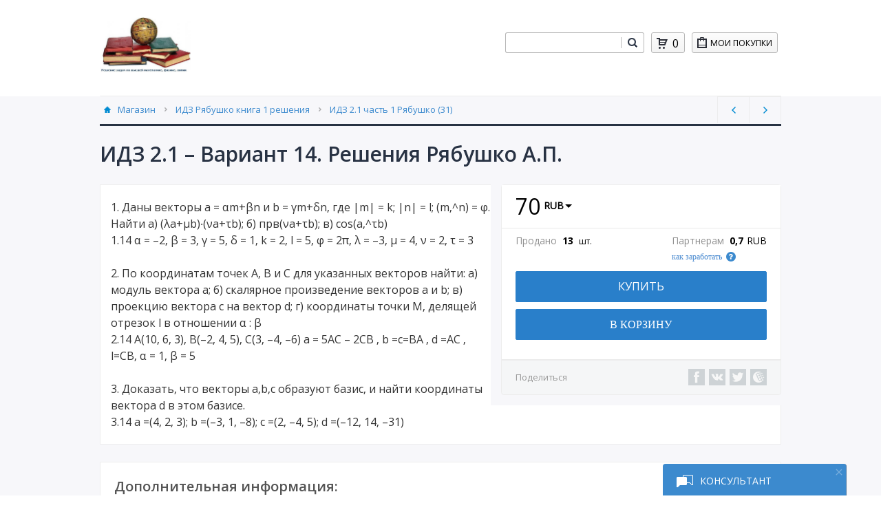

--- FILE ---
content_type: text/html; charset=utf-8
request_url: https://fizimat.ru/detail/1740028
body_size: 2829
content:

<!DOCTYPE html>
<html lang="ru">
<head>
    <meta name="viewport" content="width=device-width, initial-scale=1" />
    <meta charset="utf-8" />
    <title>Купить ИДЗ 2.1 – Вариант 14. Решения Рябушко А.П.</title>


        <meta name="description" content="На fizimat.ru вы можете купить ИДЗ 2.1 – Вариант 14. Решения Рябушко А.П." />
        <meta name="enot" content="3181646388797rjX5nJaXiyXnIGpnKbPOdROfttQGZOfq" />
        <meta name="google-site-verification" content="YRT8WDqw0osH8B_YSw24lqdKzHJ-qFcRV4LC5A3sK88" />
        <meta name="google-site-verification" content="4HPL2pkMjN1CmFif4CZG8S45ubHHxFW2VIRMaMQHMHM" />
        <meta name="keywords" content="Решебник Рябушко, готовые ИДЗ, ответы Рябушко, ответы ИДЗ, скачать ИДЗ, решения Прокофьева, решения Шимановича, Решения Арутюнова, решения по физике, теория вероятностей" />
        <meta name="mailru-domain" content="c5a6e42ec99d3eef3ef835029ad9d3f3" />
        <meta name="verification" content="54b241b5438ca17ad84d28936c87da" />
        <meta name="wmail-verification" content="c5a6e42ec99d3eef3ef835029ad9d3f3" />
        <meta name="wmail-verification" content="1640c3dc6e9b99c720ac31c3a04b79c3" />
        <meta name="yandex-verification" content="01e57785670a3a0b" />
        <meta name="yandex-verification" content="f12a6389bfde1dd5" />

        <link rel="icon" href="/favicon_20200914182545_16x16.png" sizes="16x16" type="image/png">
            <link rel="icon" href="/favicon_20200914182545_32x32.png" sizes="16x16 32x32" type="image/png">
    </head>
<body>

    <div id="digiseller-exaccess" style="visibility:hidden;position:absolute;">
                                    <h1>ИДЗ 2.1 – Вариант 14. Решения Рябушко А.П.</h1>
            <p>1. Даны векторы a = αm+βn и b = γm+δn, где |m| = k; |n| = l; (m,^n) = φ. 
 Найти а) (λa+μb)∙(νa+τb); б) прв(νa+τb); в) cos(a,^τb) 
 1.14 α = –2, β = 3, γ = 5, δ = 1, k = 2, l = 5, φ = 2π, λ = –3, μ = 4, ν = 2, τ = 3 

 2. По координатам точек А, В и С для указанных векторов найти: а) модуль вектора а; б) скалярное произведение векторов а и b; в) проекцию вектора c на вектор d; г) координаты точки М, делящей отрезок l в отношении α : β 
 2.14 A(10, 6, 3), B(–2, 4, 5), C(3, –4, –6) a = 5AC – 2CB , b =c=BA , d =AC , l=CB, α = 1, β = 5 

 3. Доказать, что векторы a,b,c образуют базис, и найти координаты вектора d в этом базисе. 
 3.14 a =(4, 2, 3); b =(–3, 1, –8); c =(2, –4, 5); d =(–12, 14, –31)</p>
            <p>Подробное решение. Оформлено в PDF-формате для удобства просмотра решений ИДЗ на смартфонах и ПК.
В MS Word (doc-формате) высылается дополнительно.</p>
                    </div>

<script>
    !function (e) {
        var l = function (l) { return e.cookie.match(new RegExp("(?:^|; )digiseller-" + l + "=([^;]*)")) },
            i = l("lang"), s = l("cart_uid"), t = i ? "&lang=" + i[1] : "", d = s ? "&cart_uid=" + s[1] : "",
            r = e.getElementsByTagName("head")[0] || e.documentElement, n = e.createElement("link"), a = e.createElement("script");
        n.type = "text/css", n.rel = "stylesheet", n.id = "digiseller-css", n.href = "/css/digiseller.css?seller_id=378427",
            a.async = !0, a.id = "digiseller-js", a.src = "/js/digiseller.js?seller_id=378427" + t + d,
            !e.getElementById(n.id) && r.appendChild(n), !e.getElementById(a.id) && r.appendChild(a)
    }(document);
</script>

<span class="digiseller-body" id="digiseller-body" data-partner-id=""
      data-router="history"
      data-title="Решебники ИДЗ Рябушко, физика, высшая математика, химия"
      data-logo="1"
      data-search="1"
      data-cart="1"
      data-purchases="1"
      data-langs="0"
                data-lang="ru-RU"
      data-cat="0"
      data-downmenu="1">
</span>

<div style="text-align:center;visibility:hidden;padding:15px 0;" id="digilogo">
    <a href="https://digiseller.ru" target="_blank" style="text-decoration: none;">
        <div style="display:inline-block;margin-right:5px;">
            <img src="/img/logo.png" alt="digiseller.ru">
        </div>
        <div style="display:inline-block;vertical-align:top;text-align:left;color:#c5c5c5;font-size:13px;font-family:Open_Sans,sans-serif;">
            Работает на платформе<br>
            Digiseller
        </div>
    </a>
            <img src="/img/plogos_light.svg?20240520" alt="Mastercard, Visa, Мир" style="height: 39px; margin-left: 20px" />
</div>

<script>
    window.onload = function () {
        setTimeout(function () {
            document.getElementById("digilogo").style.visibility = "visible";
        }, 1000);
    }
</script>

    <!-- Yandex.Metrika counter -->
    <script type="text/javascript" >
       (function(m,e,t,r,i,k,a){m[i]=m[i]||function(){(m[i].a=m[i].a||[]).push(arguments)};
       m[i].l=1*new Date();k=e.createElement(t),a=e.getElementsByTagName(t)[0],k.async=1,k.src=r,a.parentNode.insertBefore(k,a)})
       (window, document, "script", "https://mc.yandex.ru/metrika/tag.js", "ym");

       ym(80299537, "init", {
            clickmap:true,
            trackLinks:true,
            accurateTrackBounce:true,
            webvisor:true
       });
    </script>
    <noscript><div><img src="https://mc.yandex.ru/watch/80299537" style="position:absolute; left:-9999px;" alt="" /></div></noscript>
    <!-- /Yandex.Metrika counter -->
<a href="https://freekassa.ru" target="_blank" rel="noopener noreferrer"><img title="" style="width:1px;height:1px;" /></a>
</body>
</html>